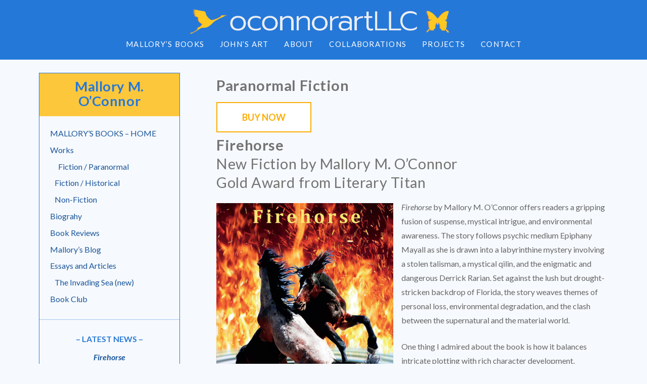

--- FILE ---
content_type: text/html; charset=UTF-8
request_url: https://oconnorartllc.com/moc-work-fiction-1/
body_size: 15128
content:
<!DOCTYPE html>
<html class="no-js" lang="en">
<head>
<meta charset="UTF-8">
<meta name="viewport" content="width=device-width, initial-scale=1.0">
<link rel="pingback" href="https://oconnorartllc.com/xmlrpc.php">
<title>Paranormal Fiction | oconnorartLLC</title>
<meta name='robots' content='max-image-preview:large' />
<link rel="alternate" type="application/rss+xml" title="oconnorartLLC &raquo; Feed" href="https://oconnorartllc.com/feed/" />
<link rel="alternate" type="application/rss+xml" title="oconnorartLLC &raquo; Comments Feed" href="https://oconnorartllc.com/comments/feed/" />
<script type="text/javascript">
/* <![CDATA[ */
window._wpemojiSettings = {"baseUrl":"https:\/\/s.w.org\/images\/core\/emoji\/14.0.0\/72x72\/","ext":".png","svgUrl":"https:\/\/s.w.org\/images\/core\/emoji\/14.0.0\/svg\/","svgExt":".svg","source":{"concatemoji":"https:\/\/oconnorartllc.com\/wp-includes\/js\/wp-emoji-release.min.js?ver=6.4.7"}};
/*! This file is auto-generated */
!function(i,n){var o,s,e;function c(e){try{var t={supportTests:e,timestamp:(new Date).valueOf()};sessionStorage.setItem(o,JSON.stringify(t))}catch(e){}}function p(e,t,n){e.clearRect(0,0,e.canvas.width,e.canvas.height),e.fillText(t,0,0);var t=new Uint32Array(e.getImageData(0,0,e.canvas.width,e.canvas.height).data),r=(e.clearRect(0,0,e.canvas.width,e.canvas.height),e.fillText(n,0,0),new Uint32Array(e.getImageData(0,0,e.canvas.width,e.canvas.height).data));return t.every(function(e,t){return e===r[t]})}function u(e,t,n){switch(t){case"flag":return n(e,"\ud83c\udff3\ufe0f\u200d\u26a7\ufe0f","\ud83c\udff3\ufe0f\u200b\u26a7\ufe0f")?!1:!n(e,"\ud83c\uddfa\ud83c\uddf3","\ud83c\uddfa\u200b\ud83c\uddf3")&&!n(e,"\ud83c\udff4\udb40\udc67\udb40\udc62\udb40\udc65\udb40\udc6e\udb40\udc67\udb40\udc7f","\ud83c\udff4\u200b\udb40\udc67\u200b\udb40\udc62\u200b\udb40\udc65\u200b\udb40\udc6e\u200b\udb40\udc67\u200b\udb40\udc7f");case"emoji":return!n(e,"\ud83e\udef1\ud83c\udffb\u200d\ud83e\udef2\ud83c\udfff","\ud83e\udef1\ud83c\udffb\u200b\ud83e\udef2\ud83c\udfff")}return!1}function f(e,t,n){var r="undefined"!=typeof WorkerGlobalScope&&self instanceof WorkerGlobalScope?new OffscreenCanvas(300,150):i.createElement("canvas"),a=r.getContext("2d",{willReadFrequently:!0}),o=(a.textBaseline="top",a.font="600 32px Arial",{});return e.forEach(function(e){o[e]=t(a,e,n)}),o}function t(e){var t=i.createElement("script");t.src=e,t.defer=!0,i.head.appendChild(t)}"undefined"!=typeof Promise&&(o="wpEmojiSettingsSupports",s=["flag","emoji"],n.supports={everything:!0,everythingExceptFlag:!0},e=new Promise(function(e){i.addEventListener("DOMContentLoaded",e,{once:!0})}),new Promise(function(t){var n=function(){try{var e=JSON.parse(sessionStorage.getItem(o));if("object"==typeof e&&"number"==typeof e.timestamp&&(new Date).valueOf()<e.timestamp+604800&&"object"==typeof e.supportTests)return e.supportTests}catch(e){}return null}();if(!n){if("undefined"!=typeof Worker&&"undefined"!=typeof OffscreenCanvas&&"undefined"!=typeof URL&&URL.createObjectURL&&"undefined"!=typeof Blob)try{var e="postMessage("+f.toString()+"("+[JSON.stringify(s),u.toString(),p.toString()].join(",")+"));",r=new Blob([e],{type:"text/javascript"}),a=new Worker(URL.createObjectURL(r),{name:"wpTestEmojiSupports"});return void(a.onmessage=function(e){c(n=e.data),a.terminate(),t(n)})}catch(e){}c(n=f(s,u,p))}t(n)}).then(function(e){for(var t in e)n.supports[t]=e[t],n.supports.everything=n.supports.everything&&n.supports[t],"flag"!==t&&(n.supports.everythingExceptFlag=n.supports.everythingExceptFlag&&n.supports[t]);n.supports.everythingExceptFlag=n.supports.everythingExceptFlag&&!n.supports.flag,n.DOMReady=!1,n.readyCallback=function(){n.DOMReady=!0}}).then(function(){return e}).then(function(){var e;n.supports.everything||(n.readyCallback(),(e=n.source||{}).concatemoji?t(e.concatemoji):e.wpemoji&&e.twemoji&&(t(e.twemoji),t(e.wpemoji)))}))}((window,document),window._wpemojiSettings);
/* ]]> */
</script>
<style id='wp-emoji-styles-inline-css' type='text/css'>

	img.wp-smiley, img.emoji {
		display: inline !important;
		border: none !important;
		box-shadow: none !important;
		height: 1em !important;
		width: 1em !important;
		margin: 0 0.07em !important;
		vertical-align: -0.1em !important;
		background: none !important;
		padding: 0 !important;
	}
</style>
<link rel='stylesheet' id='wp-block-library-css' href='https://oconnorartllc.com/wp-includes/css/dist/block-library/style.min.css?ver=6.4.7' type='text/css' media='all' />
<style id='wp-block-library-theme-inline-css' type='text/css'>
.wp-block-audio figcaption{color:#555;font-size:13px;text-align:center}.is-dark-theme .wp-block-audio figcaption{color:hsla(0,0%,100%,.65)}.wp-block-audio{margin:0 0 1em}.wp-block-code{border:1px solid #ccc;border-radius:4px;font-family:Menlo,Consolas,monaco,monospace;padding:.8em 1em}.wp-block-embed figcaption{color:#555;font-size:13px;text-align:center}.is-dark-theme .wp-block-embed figcaption{color:hsla(0,0%,100%,.65)}.wp-block-embed{margin:0 0 1em}.blocks-gallery-caption{color:#555;font-size:13px;text-align:center}.is-dark-theme .blocks-gallery-caption{color:hsla(0,0%,100%,.65)}.wp-block-image figcaption{color:#555;font-size:13px;text-align:center}.is-dark-theme .wp-block-image figcaption{color:hsla(0,0%,100%,.65)}.wp-block-image{margin:0 0 1em}.wp-block-pullquote{border-bottom:4px solid;border-top:4px solid;color:currentColor;margin-bottom:1.75em}.wp-block-pullquote cite,.wp-block-pullquote footer,.wp-block-pullquote__citation{color:currentColor;font-size:.8125em;font-style:normal;text-transform:uppercase}.wp-block-quote{border-left:.25em solid;margin:0 0 1.75em;padding-left:1em}.wp-block-quote cite,.wp-block-quote footer{color:currentColor;font-size:.8125em;font-style:normal;position:relative}.wp-block-quote.has-text-align-right{border-left:none;border-right:.25em solid;padding-left:0;padding-right:1em}.wp-block-quote.has-text-align-center{border:none;padding-left:0}.wp-block-quote.is-large,.wp-block-quote.is-style-large,.wp-block-quote.is-style-plain{border:none}.wp-block-search .wp-block-search__label{font-weight:700}.wp-block-search__button{border:1px solid #ccc;padding:.375em .625em}:where(.wp-block-group.has-background){padding:1.25em 2.375em}.wp-block-separator.has-css-opacity{opacity:.4}.wp-block-separator{border:none;border-bottom:2px solid;margin-left:auto;margin-right:auto}.wp-block-separator.has-alpha-channel-opacity{opacity:1}.wp-block-separator:not(.is-style-wide):not(.is-style-dots){width:100px}.wp-block-separator.has-background:not(.is-style-dots){border-bottom:none;height:1px}.wp-block-separator.has-background:not(.is-style-wide):not(.is-style-dots){height:2px}.wp-block-table{margin:0 0 1em}.wp-block-table td,.wp-block-table th{word-break:normal}.wp-block-table figcaption{color:#555;font-size:13px;text-align:center}.is-dark-theme .wp-block-table figcaption{color:hsla(0,0%,100%,.65)}.wp-block-video figcaption{color:#555;font-size:13px;text-align:center}.is-dark-theme .wp-block-video figcaption{color:hsla(0,0%,100%,.65)}.wp-block-video{margin:0 0 1em}.wp-block-template-part.has-background{margin-bottom:0;margin-top:0;padding:1.25em 2.375em}
</style>
<style id='classic-theme-styles-inline-css' type='text/css'>
/*! This file is auto-generated */
.wp-block-button__link{color:#fff;background-color:#32373c;border-radius:9999px;box-shadow:none;text-decoration:none;padding:calc(.667em + 2px) calc(1.333em + 2px);font-size:1.125em}.wp-block-file__button{background:#32373c;color:#fff;text-decoration:none}
</style>
<style id='global-styles-inline-css' type='text/css'>
body{--wp--preset--color--black: #000000;--wp--preset--color--cyan-bluish-gray: #abb8c3;--wp--preset--color--white: #ffffff;--wp--preset--color--pale-pink: #f78da7;--wp--preset--color--vivid-red: #cf2e2e;--wp--preset--color--luminous-vivid-orange: #ff6900;--wp--preset--color--luminous-vivid-amber: #fcb900;--wp--preset--color--light-green-cyan: #7bdcb5;--wp--preset--color--vivid-green-cyan: #00d084;--wp--preset--color--pale-cyan-blue: #8ed1fc;--wp--preset--color--vivid-cyan-blue: #0693e3;--wp--preset--color--vivid-purple: #9b51e0;--wp--preset--gradient--vivid-cyan-blue-to-vivid-purple: linear-gradient(135deg,rgba(6,147,227,1) 0%,rgb(155,81,224) 100%);--wp--preset--gradient--light-green-cyan-to-vivid-green-cyan: linear-gradient(135deg,rgb(122,220,180) 0%,rgb(0,208,130) 100%);--wp--preset--gradient--luminous-vivid-amber-to-luminous-vivid-orange: linear-gradient(135deg,rgba(252,185,0,1) 0%,rgba(255,105,0,1) 100%);--wp--preset--gradient--luminous-vivid-orange-to-vivid-red: linear-gradient(135deg,rgba(255,105,0,1) 0%,rgb(207,46,46) 100%);--wp--preset--gradient--very-light-gray-to-cyan-bluish-gray: linear-gradient(135deg,rgb(238,238,238) 0%,rgb(169,184,195) 100%);--wp--preset--gradient--cool-to-warm-spectrum: linear-gradient(135deg,rgb(74,234,220) 0%,rgb(151,120,209) 20%,rgb(207,42,186) 40%,rgb(238,44,130) 60%,rgb(251,105,98) 80%,rgb(254,248,76) 100%);--wp--preset--gradient--blush-light-purple: linear-gradient(135deg,rgb(255,206,236) 0%,rgb(152,150,240) 100%);--wp--preset--gradient--blush-bordeaux: linear-gradient(135deg,rgb(254,205,165) 0%,rgb(254,45,45) 50%,rgb(107,0,62) 100%);--wp--preset--gradient--luminous-dusk: linear-gradient(135deg,rgb(255,203,112) 0%,rgb(199,81,192) 50%,rgb(65,88,208) 100%);--wp--preset--gradient--pale-ocean: linear-gradient(135deg,rgb(255,245,203) 0%,rgb(182,227,212) 50%,rgb(51,167,181) 100%);--wp--preset--gradient--electric-grass: linear-gradient(135deg,rgb(202,248,128) 0%,rgb(113,206,126) 100%);--wp--preset--gradient--midnight: linear-gradient(135deg,rgb(2,3,129) 0%,rgb(40,116,252) 100%);--wp--preset--font-size--small: 13px;--wp--preset--font-size--medium: 20px;--wp--preset--font-size--large: 36px;--wp--preset--font-size--x-large: 42px;--wp--preset--spacing--20: 0.44rem;--wp--preset--spacing--30: 0.67rem;--wp--preset--spacing--40: 1rem;--wp--preset--spacing--50: 1.5rem;--wp--preset--spacing--60: 2.25rem;--wp--preset--spacing--70: 3.38rem;--wp--preset--spacing--80: 5.06rem;--wp--preset--shadow--natural: 6px 6px 9px rgba(0, 0, 0, 0.2);--wp--preset--shadow--deep: 12px 12px 50px rgba(0, 0, 0, 0.4);--wp--preset--shadow--sharp: 6px 6px 0px rgba(0, 0, 0, 0.2);--wp--preset--shadow--outlined: 6px 6px 0px -3px rgba(255, 255, 255, 1), 6px 6px rgba(0, 0, 0, 1);--wp--preset--shadow--crisp: 6px 6px 0px rgba(0, 0, 0, 1);}:where(.is-layout-flex){gap: 0.5em;}:where(.is-layout-grid){gap: 0.5em;}body .is-layout-flow > .alignleft{float: left;margin-inline-start: 0;margin-inline-end: 2em;}body .is-layout-flow > .alignright{float: right;margin-inline-start: 2em;margin-inline-end: 0;}body .is-layout-flow > .aligncenter{margin-left: auto !important;margin-right: auto !important;}body .is-layout-constrained > .alignleft{float: left;margin-inline-start: 0;margin-inline-end: 2em;}body .is-layout-constrained > .alignright{float: right;margin-inline-start: 2em;margin-inline-end: 0;}body .is-layout-constrained > .aligncenter{margin-left: auto !important;margin-right: auto !important;}body .is-layout-constrained > :where(:not(.alignleft):not(.alignright):not(.alignfull)){max-width: var(--wp--style--global--content-size);margin-left: auto !important;margin-right: auto !important;}body .is-layout-constrained > .alignwide{max-width: var(--wp--style--global--wide-size);}body .is-layout-flex{display: flex;}body .is-layout-flex{flex-wrap: wrap;align-items: center;}body .is-layout-flex > *{margin: 0;}body .is-layout-grid{display: grid;}body .is-layout-grid > *{margin: 0;}:where(.wp-block-columns.is-layout-flex){gap: 2em;}:where(.wp-block-columns.is-layout-grid){gap: 2em;}:where(.wp-block-post-template.is-layout-flex){gap: 1.25em;}:where(.wp-block-post-template.is-layout-grid){gap: 1.25em;}.has-black-color{color: var(--wp--preset--color--black) !important;}.has-cyan-bluish-gray-color{color: var(--wp--preset--color--cyan-bluish-gray) !important;}.has-white-color{color: var(--wp--preset--color--white) !important;}.has-pale-pink-color{color: var(--wp--preset--color--pale-pink) !important;}.has-vivid-red-color{color: var(--wp--preset--color--vivid-red) !important;}.has-luminous-vivid-orange-color{color: var(--wp--preset--color--luminous-vivid-orange) !important;}.has-luminous-vivid-amber-color{color: var(--wp--preset--color--luminous-vivid-amber) !important;}.has-light-green-cyan-color{color: var(--wp--preset--color--light-green-cyan) !important;}.has-vivid-green-cyan-color{color: var(--wp--preset--color--vivid-green-cyan) !important;}.has-pale-cyan-blue-color{color: var(--wp--preset--color--pale-cyan-blue) !important;}.has-vivid-cyan-blue-color{color: var(--wp--preset--color--vivid-cyan-blue) !important;}.has-vivid-purple-color{color: var(--wp--preset--color--vivid-purple) !important;}.has-black-background-color{background-color: var(--wp--preset--color--black) !important;}.has-cyan-bluish-gray-background-color{background-color: var(--wp--preset--color--cyan-bluish-gray) !important;}.has-white-background-color{background-color: var(--wp--preset--color--white) !important;}.has-pale-pink-background-color{background-color: var(--wp--preset--color--pale-pink) !important;}.has-vivid-red-background-color{background-color: var(--wp--preset--color--vivid-red) !important;}.has-luminous-vivid-orange-background-color{background-color: var(--wp--preset--color--luminous-vivid-orange) !important;}.has-luminous-vivid-amber-background-color{background-color: var(--wp--preset--color--luminous-vivid-amber) !important;}.has-light-green-cyan-background-color{background-color: var(--wp--preset--color--light-green-cyan) !important;}.has-vivid-green-cyan-background-color{background-color: var(--wp--preset--color--vivid-green-cyan) !important;}.has-pale-cyan-blue-background-color{background-color: var(--wp--preset--color--pale-cyan-blue) !important;}.has-vivid-cyan-blue-background-color{background-color: var(--wp--preset--color--vivid-cyan-blue) !important;}.has-vivid-purple-background-color{background-color: var(--wp--preset--color--vivid-purple) !important;}.has-black-border-color{border-color: var(--wp--preset--color--black) !important;}.has-cyan-bluish-gray-border-color{border-color: var(--wp--preset--color--cyan-bluish-gray) !important;}.has-white-border-color{border-color: var(--wp--preset--color--white) !important;}.has-pale-pink-border-color{border-color: var(--wp--preset--color--pale-pink) !important;}.has-vivid-red-border-color{border-color: var(--wp--preset--color--vivid-red) !important;}.has-luminous-vivid-orange-border-color{border-color: var(--wp--preset--color--luminous-vivid-orange) !important;}.has-luminous-vivid-amber-border-color{border-color: var(--wp--preset--color--luminous-vivid-amber) !important;}.has-light-green-cyan-border-color{border-color: var(--wp--preset--color--light-green-cyan) !important;}.has-vivid-green-cyan-border-color{border-color: var(--wp--preset--color--vivid-green-cyan) !important;}.has-pale-cyan-blue-border-color{border-color: var(--wp--preset--color--pale-cyan-blue) !important;}.has-vivid-cyan-blue-border-color{border-color: var(--wp--preset--color--vivid-cyan-blue) !important;}.has-vivid-purple-border-color{border-color: var(--wp--preset--color--vivid-purple) !important;}.has-vivid-cyan-blue-to-vivid-purple-gradient-background{background: var(--wp--preset--gradient--vivid-cyan-blue-to-vivid-purple) !important;}.has-light-green-cyan-to-vivid-green-cyan-gradient-background{background: var(--wp--preset--gradient--light-green-cyan-to-vivid-green-cyan) !important;}.has-luminous-vivid-amber-to-luminous-vivid-orange-gradient-background{background: var(--wp--preset--gradient--luminous-vivid-amber-to-luminous-vivid-orange) !important;}.has-luminous-vivid-orange-to-vivid-red-gradient-background{background: var(--wp--preset--gradient--luminous-vivid-orange-to-vivid-red) !important;}.has-very-light-gray-to-cyan-bluish-gray-gradient-background{background: var(--wp--preset--gradient--very-light-gray-to-cyan-bluish-gray) !important;}.has-cool-to-warm-spectrum-gradient-background{background: var(--wp--preset--gradient--cool-to-warm-spectrum) !important;}.has-blush-light-purple-gradient-background{background: var(--wp--preset--gradient--blush-light-purple) !important;}.has-blush-bordeaux-gradient-background{background: var(--wp--preset--gradient--blush-bordeaux) !important;}.has-luminous-dusk-gradient-background{background: var(--wp--preset--gradient--luminous-dusk) !important;}.has-pale-ocean-gradient-background{background: var(--wp--preset--gradient--pale-ocean) !important;}.has-electric-grass-gradient-background{background: var(--wp--preset--gradient--electric-grass) !important;}.has-midnight-gradient-background{background: var(--wp--preset--gradient--midnight) !important;}.has-small-font-size{font-size: var(--wp--preset--font-size--small) !important;}.has-medium-font-size{font-size: var(--wp--preset--font-size--medium) !important;}.has-large-font-size{font-size: var(--wp--preset--font-size--large) !important;}.has-x-large-font-size{font-size: var(--wp--preset--font-size--x-large) !important;}
.wp-block-navigation a:where(:not(.wp-element-button)){color: inherit;}
:where(.wp-block-post-template.is-layout-flex){gap: 1.25em;}:where(.wp-block-post-template.is-layout-grid){gap: 1.25em;}
:where(.wp-block-columns.is-layout-flex){gap: 2em;}:where(.wp-block-columns.is-layout-grid){gap: 2em;}
.wp-block-pullquote{font-size: 1.5em;line-height: 1.6;}
</style>
<link rel='stylesheet' id='foobox-free-min-css' href='https://oconnorartllc.com/wp-content/plugins/foobox-image-lightbox/free/css/foobox.free.min.css?ver=2.7.35' type='text/css' media='all' />
<link rel='stylesheet' id='x-stack-css' href='https://oconnorartllc.com/wp-content/themes/x/framework/dist/css/site/stacks/renew.css?ver=10.7.1' type='text/css' media='all' />
<link rel='stylesheet' id='x-child-css' href='https://oconnorartllc.com/wp-content/themes/x-child/style.css?ver=10.7.1' type='text/css' media='all' />
<style id='cs-inline-css' type='text/css'>
@media (min-width:1200px){.x-hide-xl{display:none !important;}}@media (min-width:979px) and (max-width:1199px){.x-hide-lg{display:none !important;}}@media (min-width:767px) and (max-width:978px){.x-hide-md{display:none !important;}}@media (min-width:480px) and (max-width:766px){.x-hide-sm{display:none !important;}}@media (max-width:479px){.x-hide-xs{display:none !important;}} a,h1 a:hover,h2 a:hover,h3 a:hover,h4 a:hover,h5 a:hover,h6 a:hover,.x-comment-time:hover,#reply-title small a,.comment-reply-link:hover,.x-comment-author a:hover,.x-recent-posts a:hover .h-recent-posts{color:rgb(27,86,154);}a:hover,#reply-title small a:hover{color:#2478d8;}.entry-title i,.entry-title svg{color:rgb(255,255,255);}a.x-img-thumbnail:hover,li.bypostauthor > article.comment{border-color:rgb(27,86,154);}.flex-direction-nav a,.flex-control-nav a:hover,.flex-control-nav a.flex-active,.x-dropcap,.x-skill-bar .bar,.x-pricing-column.featured h2,.h-comments-title small,.x-pagination a:hover,.woocommerce-pagination a:hover,.x-entry-share .x-share:hover,.entry-thumb,.widget_tag_cloud .tagcloud a:hover,.widget_product_tag_cloud .tagcloud a:hover,.x-highlight,.x-recent-posts .x-recent-posts-img:after,.x-portfolio-filters{background-color:rgb(27,86,154);}.x-portfolio-filters:hover{background-color:#2478d8;}.x-main{width:calc(72% - 3.20197%);}.x-sidebar{width:calc(100% - 3.20197% - 72%);}.h-landmark{font-weight:400;}.x-comment-author a{color:#666666;}.x-comment-author a,.comment-form-author label,.comment-form-email label,.comment-form-url label,.comment-form-rating label,.comment-form-comment label,.widget_calendar #wp-calendar caption,.widget_calendar #wp-calendar th,.x-accordion-heading .x-accordion-toggle,.x-nav-tabs > li > a:hover,.x-nav-tabs > .active > a,.x-nav-tabs > .active > a:hover{color:#737373;}.widget_calendar #wp-calendar th{border-bottom-color:#737373;}.x-pagination span.current,.woocommerce-pagination span[aria-current],.x-portfolio-filters-menu,.widget_tag_cloud .tagcloud a,.h-feature-headline span i,.widget_price_filter .ui-slider .ui-slider-handle{background-color:#737373;}@media (max-width:978.98px){}html{font-size:12px;}@media (min-width:479px){html{font-size:14px;}}@media (min-width:766px){html{font-size:14px;}}@media (min-width:978px){html{font-size:14px;}}@media (min-width:1199px){html{font-size:16px;}}body{font-style:normal;font-weight:400;color:#666666;background-color:#f6f9fd;}.w-b{font-weight:400 !important;}h1,h2,h3,h4,h5,h6,.h1,.h2,.h3,.h4,.h5,.h6,.x-text-headline{font-family:"Lato",sans-serif;font-style:normal;font-weight:500;}h1,.h1{letter-spacing:0em;}h2,.h2{letter-spacing:0.02em;}h3,.h3{letter-spacing:0.02em;}h4,.h4{letter-spacing:0.02em;}h5,.h5{letter-spacing:0.02em;}h6,.h6{letter-spacing:0.02em;}.w-h{font-weight:500 !important;}.x-container.width{width:88%;}.x-container.max{max-width:1200px;}.x-bar-content.x-container.width{flex-basis:88%;}.x-main.full{float:none;clear:both;display:block;width:auto;}@media (max-width:978.98px){.x-main.full,.x-main.left,.x-main.right,.x-sidebar.left,.x-sidebar.right{float:none;display:block;width:auto !important;}}.entry-header,.entry-content{font-size:1rem;}body,input,button,select,textarea{font-family:"Lato",sans-serif;}h1,h2,h3,h4,h5,h6,.h1,.h2,.h3,.h4,.h5,.h6,h1 a,h2 a,h3 a,h4 a,h5 a,h6 a,.h1 a,.h2 a,.h3 a,.h4 a,.h5 a,.h6 a,blockquote{color:#737373;}.cfc-h-tx{color:#737373 !important;}.cfc-h-bd{border-color:#737373 !important;}.cfc-h-bg{background-color:#737373 !important;}.cfc-b-tx{color:#666666 !important;}.cfc-b-bd{border-color:#666666 !important;}.cfc-b-bg{background-color:#666666 !important;}.x-btn,.button,[type="submit"]{color:rgb(141,141,142);border-color:#2849ad;background-color:#ff2a13;border-width:3px;text-transform:uppercase;background-color:transparent;}.x-btn:hover,.button:hover,[type="submit"]:hover{color:rgb(51,51,52);border-color:#DB7D2C;background-color:#ef2201;border-width:3px;text-transform:uppercase;background-color:transparent;}.x-btn.x-btn-real,.x-btn.x-btn-real:hover{margin-bottom:0.25em;text-shadow:0 0.075em 0.075em rgba(0,0,0,0.65);}.x-btn.x-btn-real{box-shadow:0 0.25em 0 0 #a71000,0 4px 9px rgba(0,0,0,0.75);}.x-btn.x-btn-real:hover{box-shadow:0 0.25em 0 0 #a71000,0 4px 9px rgba(0,0,0,0.75);}.x-btn.x-btn-flat,.x-btn.x-btn-flat:hover{margin-bottom:0;text-shadow:0 0.075em 0.075em rgba(0,0,0,0.65);box-shadow:none;}.x-btn.x-btn-transparent,.x-btn.x-btn-transparent:hover{margin-bottom:0;border-width:3px;text-shadow:none;text-transform:uppercase;background-color:transparent;box-shadow:none;}.x-topbar .p-info,.x-topbar .p-info a,.x-topbar .x-social-global a{color:rgb(40,73,173);}.x-topbar .p-info a:hover{color:rgb(255,255,255);}.x-topbar{background-color:#2478d8;}.x-logobar{background-color:#2478d8;}.x-navbar .desktop .x-nav > li:before{padding-top:4px;}.x-navbar .desktop .x-nav > li > a,.x-navbar .desktop .sub-menu li > a,.x-navbar .mobile .x-nav li a{color:rgb(255,255,255);}.x-navbar .desktop .x-nav > li > a:hover,.x-navbar .desktop .x-nav > .x-active > a,.x-navbar .desktop .x-nav > .current-menu-item > a,.x-navbar .desktop .sub-menu li > a:hover,.x-navbar .desktop .sub-menu li.x-active > a,.x-navbar .desktop .sub-menu li.current-menu-item > a,.x-navbar .desktop .x-nav .x-megamenu > .sub-menu > li > a,.x-navbar .mobile .x-nav li > a:hover,.x-navbar .mobile .x-nav li.x-active > a,.x-navbar .mobile .x-nav li.current-menu-item > a{color:rgb(250,220,140);}.x-btn-navbar,.x-btn-navbar:hover{color:#f8f8f8;}.x-navbar .desktop .sub-menu li:before,.x-navbar .desktop .sub-menu li:after{background-color:rgb(255,255,255);}.x-navbar,.x-navbar .sub-menu{background-color:#2478D8 !important;}.x-btn-navbar,.x-btn-navbar.collapsed:hover{background-color:#fdc73b;}.x-btn-navbar.collapsed{background-color:rgb(0,75,150);}.x-navbar .desktop .x-nav > li > a:hover > span,.x-navbar .desktop .x-nav > li.x-active > a > span,.x-navbar .desktop .x-nav > li.current-menu-item > a > span{box-shadow:0 2px 0 0 rgb(250,220,140);}.x-navbar .desktop .x-nav > li > a{height:42px;padding-top:4px;}.x-navbar .desktop .x-nav > li ul{top:42px;}.x-colophon.bottom{background-color:#2478D8;}.x-colophon.bottom,.x-colophon.bottom a,.x-colophon.bottom .x-social-global a{color:#ffffff;}.x-navbar-inner{min-height:42px;}.x-logobar-inner{padding-top:10px;padding-bottom:10px;}.x-brand{font-family:"Prompt",sans-serif;font-size:54px;font-style:normal;font-weight:300;letter-spacing:0.01em;color:rgb(255,255,255);}.x-brand:hover,.x-brand:focus{color:rgb(255,255,255);}.x-brand img{width:calc(1055px / 2);}.x-navbar .x-nav-wrap .x-nav > li > a{font-family:"Lato",sans-serif;font-style:normal;font-weight:500;letter-spacing:0.085em;text-transform:uppercase;}.x-navbar .desktop .x-nav > li > a{font-size:15px;}.x-navbar .desktop .x-nav > li > a:not(.x-btn-navbar-woocommerce){padding-left:16px;padding-right:16px;}.x-navbar .desktop .x-nav > li > a > span{margin-right:-0.085em;}.x-btn-navbar{margin-top:0px;}.x-btn-navbar,.x-btn-navbar.collapsed{font-size:20px;}@media (max-width:979px){.x-widgetbar{left:0;right:0;}}.x-colophon.bottom{background-color:#2478D8;}.x-colophon.bottom,.x-colophon.bottom a,.x-colophon.bottom .x-social-global a{color:#ffffff;}.bg .mejs-container,.x-video .mejs-container{position:unset !important;} @font-face{font-family:'FontAwesome SharpLight';font-style:normal;font-weight:300;font-display:block;src:url('https://oconnorartllc.com/wp-content/plugins/cornerstone/assets/fonts/fa-sharp-light-300.woff2?ver=6.7.2') format('woff2'),url('https://oconnorartllc.com/wp-content/plugins/cornerstone/assets/fonts/fa-sharp-light-300.ttf?ver=6.7.2') format('truetype');}[data-x-icon],[data-x-icon-sl],[data-x-icon][class*="cs-fa-"]{font-family:"FontAwesome SharpLight" !important;font-weight:300;}[data-x-icon]:before,[data-x-icon][class*="cs-fa-"]:before{content:attr(data-x-icon);}[data-x-icon-sl]:before{content:attr(data-x-icon-sl);}.widget.widget_rss li .rsswidget:before{content:"\f35d";padding-right:0.4em;font-family:"FontAwesome";}
</style>
<script type="text/javascript" src="https://oconnorartllc.com/wp-includes/js/jquery/jquery.min.js?ver=3.7.1" id="jquery-core-js"></script>
<script type="text/javascript" src="https://oconnorartllc.com/wp-includes/js/jquery/jquery-migrate.min.js?ver=3.4.1" id="jquery-migrate-js"></script>
<script type="text/javascript" id="foobox-free-min-js-before">
/* <![CDATA[ */
/* Run FooBox FREE (v2.7.35) */
var FOOBOX = window.FOOBOX = {
	ready: true,
	disableOthers: false,
	o: {wordpress: { enabled: true }, countMessage:'image %index of %total', captions: { dataTitle: ["captionTitle","title"], dataDesc: ["captionDesc","description"] }, rel: '', excludes:'.fbx-link,.nofoobox,.nolightbox,a[href*="pinterest.com/pin/create/button/"]', affiliate : { enabled: false }},
	selectors: [
		".foogallery-container.foogallery-lightbox-foobox", ".foogallery-container.foogallery-lightbox-foobox-free", ".gallery", ".wp-block-gallery", ".wp-caption", ".wp-block-image", "a:has(img[class*=wp-image-])", ".foobox"
	],
	pre: function( $ ){
		// Custom JavaScript (Pre)
		
	},
	post: function( $ ){
		// Custom JavaScript (Post)
		
		// Custom Captions Code
		
	},
	custom: function( $ ){
		// Custom Extra JS
		
	}
};
/* ]]> */
</script>
<script type="text/javascript" src="https://oconnorartllc.com/wp-content/plugins/foobox-image-lightbox/free/js/foobox.free.min.js?ver=2.7.35" id="foobox-free-min-js"></script>
<link rel="https://api.w.org/" href="https://oconnorartllc.com/wp-json/" /><link rel="alternate" type="application/json" href="https://oconnorartllc.com/wp-json/wp/v2/posts/312" /><link rel="canonical" href="https://oconnorartllc.com/moc-work-fiction-1/" />
<link rel='shortlink' href='https://oconnorartllc.com/?p=312' />
<link rel="alternate" type="application/json+oembed" href="https://oconnorartllc.com/wp-json/oembed/1.0/embed?url=https%3A%2F%2Foconnorartllc.com%2Fmoc-work-fiction-1%2F" />
<link rel="alternate" type="text/xml+oembed" href="https://oconnorartllc.com/wp-json/oembed/1.0/embed?url=https%3A%2F%2Foconnorartllc.com%2Fmoc-work-fiction-1%2F&#038;format=xml" />
<link rel="icon" href="https://oconnorartllc.com/wp-content/uploads/2021/07/cropped-OC_wh-32x32.jpg" sizes="32x32" />
<link rel="icon" href="https://oconnorartllc.com/wp-content/uploads/2021/07/cropped-OC_wh-192x192.jpg" sizes="192x192" />
<link rel="apple-touch-icon" href="https://oconnorartllc.com/wp-content/uploads/2021/07/cropped-OC_wh-180x180.jpg" />
<meta name="msapplication-TileImage" content="https://oconnorartllc.com/wp-content/uploads/2021/07/cropped-OC_wh-270x270.jpg" />
<link rel="stylesheet" href="//fonts.googleapis.com/css?family=Lato:400,400i,700,700i,500%7CPrompt:300&#038;subset=latin,latin-ext&#038;display=auto" type="text/css" media="all" crossorigin="anonymous" data-x-google-fonts/></head>
<body class="post-template-default single single-post postid-312 single-format-standard x-renew x-child-theme-active x-full-width-layout-active x-sidebar-content-active x-post-meta-disabled x-navbar-static-active cornerstone-v7_7_1 x-v10_7_1">

  
  
  <div id="x-root" class="x-root">

    
    <div id="top" class="site">

    <header class="masthead masthead-stacked" role="banner">


  <div class="x-logobar">
    <div class="x-logobar-inner">
      <div class="x-container max width">
        
<a href="https://oconnorartllc.com/" class="x-brand img">
  <img src="//oconnorartllc.com/wp-content/uploads/2021/07/ocart_logo_1055x112.gif" alt="oconnorartLLC"></a>
      </div>
    </div>
  </div>

  <div class="x-navbar-wrap">
    <div class="x-navbar">
      <div class="x-navbar-inner">
        <div class="x-container max width">
          
<a href="#" id="x-btn-navbar" class="x-btn-navbar collapsed" data-x-toggle="collapse-b" data-x-toggleable="x-nav-wrap-mobile" aria-expanded="false" aria-controls="x-nav-wrap-mobile" role="button">
  <i class='x-framework-icon x-icon-bars' data-x-icon-s='&#xf0c9;' aria-hidden=true></i>  <span class="visually-hidden">Navigation</span>
</a>

<nav class="x-nav-wrap desktop" role="navigation">
  <ul id="menu-main-menu" class="x-nav"><li id="menu-item-90" class="menu-item menu-item-type-post_type menu-item-object-page menu-item-90"><a href="https://oconnorartllc.com/moc_main/"><span>Mallory&#8217;s Books<i class="x-icon x-framework-icon x-framework-icon-menu" aria-hidden="true" data-x-icon-s="&#xf103;"></i></span></a></li>
<li id="menu-item-113" class="menu-item menu-item-type-post_type menu-item-object-page menu-item-113"><a href="https://oconnorartllc.com/joc_main/"><span>John&#8217;s Art<i class="x-icon x-framework-icon x-framework-icon-menu" aria-hidden="true" data-x-icon-s="&#xf103;"></i></span></a></li>
<li id="menu-item-487" class="menu-item menu-item-type-post_type menu-item-object-post menu-item-487"><a href="https://oconnorartllc.com/about-oconnor-art/"><span>About<i class="x-icon x-framework-icon x-framework-icon-menu" aria-hidden="true" data-x-icon-s="&#xf103;"></i></span></a></li>
<li id="menu-item-484" class="menu-item menu-item-type-post_type menu-item-object-post menu-item-484"><a href="https://oconnorartllc.com/collaborations/"><span>Collaborations<i class="x-icon x-framework-icon x-framework-icon-menu" aria-hidden="true" data-x-icon-s="&#xf103;"></i></span></a></li>
<li id="menu-item-495" class="menu-item menu-item-type-post_type menu-item-object-post menu-item-495"><a href="https://oconnorartllc.com/projects/"><span>Projects<i class="x-icon x-framework-icon x-framework-icon-menu" aria-hidden="true" data-x-icon-s="&#xf103;"></i></span></a></li>
<li id="menu-item-479" class="menu-item menu-item-type-post_type menu-item-object-post menu-item-479"><a href="https://oconnorartllc.com/contact-2/"><span>Contact<i class="x-icon x-framework-icon x-framework-icon-menu" aria-hidden="true" data-x-icon-s="&#xf103;"></i></span></a></li>
</ul></nav>

<div id="x-nav-wrap-mobile" class="x-nav-wrap mobile x-collapsed" data-x-toggleable="x-nav-wrap-mobile" data-x-toggle-collapse="1" aria-hidden="true" aria-labelledby="x-btn-navbar">
  <ul id="menu-main-menu-1" class="x-nav"><li class="menu-item menu-item-type-post_type menu-item-object-page menu-item-90"><a href="https://oconnorartllc.com/moc_main/"><span>Mallory&#8217;s Books<i class="x-icon x-framework-icon x-framework-icon-menu" aria-hidden="true" data-x-icon-s="&#xf103;"></i></span></a></li>
<li class="menu-item menu-item-type-post_type menu-item-object-page menu-item-113"><a href="https://oconnorartllc.com/joc_main/"><span>John&#8217;s Art<i class="x-icon x-framework-icon x-framework-icon-menu" aria-hidden="true" data-x-icon-s="&#xf103;"></i></span></a></li>
<li class="menu-item menu-item-type-post_type menu-item-object-post menu-item-487"><a href="https://oconnorartllc.com/about-oconnor-art/"><span>About<i class="x-icon x-framework-icon x-framework-icon-menu" aria-hidden="true" data-x-icon-s="&#xf103;"></i></span></a></li>
<li class="menu-item menu-item-type-post_type menu-item-object-post menu-item-484"><a href="https://oconnorartllc.com/collaborations/"><span>Collaborations<i class="x-icon x-framework-icon x-framework-icon-menu" aria-hidden="true" data-x-icon-s="&#xf103;"></i></span></a></li>
<li class="menu-item menu-item-type-post_type menu-item-object-post menu-item-495"><a href="https://oconnorartllc.com/projects/"><span>Projects<i class="x-icon x-framework-icon x-framework-icon-menu" aria-hidden="true" data-x-icon-s="&#xf103;"></i></span></a></li>
<li class="menu-item menu-item-type-post_type menu-item-object-post menu-item-479"><a href="https://oconnorartllc.com/contact-2/"><span>Contact<i class="x-icon x-framework-icon x-framework-icon-menu" aria-hidden="true" data-x-icon-s="&#xf103;"></i></span></a></li>
</ul></div>

        </div>
      </div>
    </div>
  </div>

</header>
  
    <header class="x-header-landmark">
      <div class="x-container max width">
        <div class="x-landmark-breadcrumbs-wrap">
          <div class="x-landmark">

                      
              <h1 class="h-landmark"><span></span></h1>

                      
          </div>

          
          
        </div>
      </div>
    </header>

  
  <div class="x-container max width offset">
    <div class="x-main right" role="main">

              
<article id="post-312" class="post-312 post type-post status-publish format-standard hentry category-moc no-post-thumbnail">
  <div class="entry-wrap">
    
<header class="entry-header">
    <h1 class="entry-title">
    <i class='x-framework-icon x-entry-title-icon' data-x-icon-s='&#xf15c;' aria-hidden=true></i>    Paranormal Fiction  </h1>
    </header>
        


<div class="entry-content content">


  
<h3 class="wp-block-heading"><strong>Paranormal Fiction</strong></h3>



<div id="firehorse"></div>



<div class="wp-block-buttons is-layout-flex wp-block-buttons-is-layout-flex">
<div class="wp-block-button has-custom-width wp-block-button__width-25 is-style-outline"><a class="wp-block-button__link has-white-background-color has-text-color has-background no-border-radius wp-element-button" href="https://www.barnesandnoble.com/w/firehorse-mallory-m-oconnor/1147160968" style="color:#fcad03" target="_blank" rel="noreferrer noopener"><strong>BUY NOW</strong></a></div>
</div>



<h3 class="wp-block-heading has-text-align-left"><strong>Firehorse</strong><br>New Fiction by Mallory M. O’Connor<br>Gold Award from Literary Titan</h3>


<div class="wp-block-image">
<figure class="alignleft"><img fetchpriority="high" decoding="async" width="350" height="500" src="https://oconnorartllc.com/wp-content/uploads/2025/03/Firehouse_350x500.jpg" alt="Firehorse" class="wp-image-2017" srcset="https://oconnorartllc.com/wp-content/uploads/2025/03/Firehouse_350x500.jpg 350w, https://oconnorartllc.com/wp-content/uploads/2025/03/Firehouse_350x500-210x300.jpg 210w, https://oconnorartllc.com/wp-content/uploads/2025/03/Firehouse_350x500-100x143.jpg 100w" sizes="(max-width: 350px) 100vw, 350px" /><figcaption class="wp-element-caption"><em>Firehorse</em> by Mallory M. O&#8217;Connor</figcaption></figure></div>


<p><em>Firehorse</em>&nbsp;by Mallory M. O’Connor offers readers a gripping fusion of suspense, mystical intrigue, and environmental awareness. The story follows psychic medium Epiphany Mayall as she is drawn into a labyrinthine mystery involving a stolen talisman, a mystical qilin, and the enigmatic and dangerous Derrick Rarian. Set against the lush but drought-stricken backdrop of Florida, the story weaves themes of personal loss, environmental degradation, and the clash between the supernatural and the material world.</p>



<p>One thing I admired about the book is how it balances intricate plotting with rich character development. Epiphany is not just a psychic on a mission; she’s a multidimensional character grappling with familial tensions, love, and a deep connection to nature. Her granddaughter Maddie, whose burgeoning psychic abilities mirror her grandmother’s, brings a touching layer of generational continuity. For example, Maddie’s visions about the qilin’s importance add depth to the story and highlight the mystical elements. The scenes with her are heartfelt, especially when she offers insights that adults dismiss too quickly—a poignant reminder of the wisdom in youthful intuition.</p>



<p>The book’s environmental commentary is another highlight. The recurring imagery of drought, dying landscapes, and the specter of wildfires serves as both a literal backdrop and a metaphor for the emotional dryness in some characters’ lives. Passages describing the parched Florida terrain are haunting and evocative, as when Epiphany notices the receding lakes and dried mud cracks. These moments ground the story in urgent real-world issues, adding weight to the supernatural elements.</p>



<p>The writing occasionally delves deeply into exposition, particularly when exploring the Chinese zodiac and the qilin’s significance. While these details are fascinating and enrich the story’s mystical elements, they can sometimes slow the narrative’s pace. Similarly, the subplot involving Derrick Rarian and his international escapades, though intriguing, adds layers of complexity that might challenge the reader at times. A slightly tighter pacing in these areas could help maintain the balance between the personal stakes for Marsha and Epiphany and the larger, global intrigue surrounding Rarian’s schemes.</p>



<p>The conclusion ties the threads together in a satisfying way. The resolution is both action-packed and thought-provoking, leaving readers to ponder the balance of power between good and evil, nature and humanity, and the material versus the mystical. The characters’ growth, especially Epiphany’s and Maddie’s, provides an emotional payoff that feels well-earned.</p>



<p>I’d recommend&nbsp;<em>Firehorse&nbsp;</em>to readers who enjoy mysteries infused with mystical elements, fans of character-driven stories, and those with a keen interest in environmental themes. Whether you’re drawn by the psychic sleuthing or the urgent ecological questions, this book has plenty to offer.</p>



<p><a href="https://literarytitan.com/2025/02/05/firehorse-2/" target="_blank" rel="noreferrer noopener">– Literary Titan</a></p>



<div style="height:10px" aria-hidden="true" class="wp-block-spacer"></div>



<hr class="wp-block-separator has-css-opacity is-style-wide"/>



<div id="xanadu"></div>



<div class="wp-block-buttons is-layout-flex wp-block-buttons-is-layout-flex">
<div class="wp-block-button has-custom-width wp-block-button__width-25 is-style-outline"><a class="wp-block-button__link has-white-background-color has-text-color has-background no-border-radius wp-element-button" href="https://www.amazon.com/Xanadus-Cavern-Epiphany-Psychic-Detective/dp/1098385063/ref=sr_1_1?dchild=1&amp;keywords=xanadu%27s+cavern&amp;qid=1627055043&amp;sr=8-1" style="color:#fcad03" target="_blank" rel="noreferrer noopener"><strong>BUY NOW</strong></a></div>
</div>



<h3 class="wp-block-heading has-text-align-left"><strong>Xanadu&#8217;s Cavern</strong><br>by Mallory M. O’Connor</h3>


<div class="wp-block-image">
<figure class="alignleft size-full is-resized"><img decoding="async" width="350" height="500" src="https://oconnorartllc.com/wp-content/uploads/2025/03/Xanadu_350x500.jpg" alt="" class="wp-image-2013" style="object-fit:cover;width:350px;height:500px" srcset="https://oconnorartllc.com/wp-content/uploads/2025/03/Xanadu_350x500.jpg 350w, https://oconnorartllc.com/wp-content/uploads/2025/03/Xanadu_350x500-210x300.jpg 210w, https://oconnorartllc.com/wp-content/uploads/2025/03/Xanadu_350x500-100x143.jpg 100w" sizes="(max-width: 350px) 100vw, 350px" /><figcaption class="wp-element-caption">Xanadu&#8217;s Cavern by Mallory M. O&#8217;Connor</figcaption></figure></div>


<p>What is the connection between a missing cave diver and the fossilized head of a pre-historic dire-wolf? That’s the question psychic Epiphany Mayall is asking herself in <em>Xanadu’s Cavern,</em> Book Three of Mallory O’Connor’s occult thriller series. A thousand miles away in Chicago, PI Maro Gaido hears about a valuable fossil that has been smuggled out of Florida by a Russian businessman. He decides to give Epiphany a call.</p>



<p>Once again, Epiphany and Maro team up to try to put together the pieces of a convoluted puzzle involving a shady real estate deal, illegal fossil harvesting and the shocking disappearance of an environmentalist leader in the cave diving community. When Maro and Epiphany find out that RAce Energy corporation is involved, they know who’s working behind the scenes to steal the fossils, assist in an environmentally dangerous development project and line the pockets of a corrupt lobbyist. But just how can they stop a billionaire like Derrick Rarian?</p>



<p><em>“Xandu’s Cavern</em>, book three in O’Connor’s occult/cli-fi series, comes to life in this gripping thriller set in part in Florida’s amazing underground, water-filled labyrinths. With a hint of Carl Hiaasen’s high-rolling bad guys messing with your not-so-simple Florida crackers, Mallory O’Connor’s psychic heroine wraps her smart head around the mysterious disappearance of a pre-historic fossil and brings down an international antiquities smuggling enterprise. At the same time, O’Connor delivers an enlightening message about Florida’s most precious natural resource – her pristine groundwater &#8211; the life blood of the state’s natural environment and human economy. “<br>—Bob Knight, Director, Florida Springs Institute.</p>



<p><strong><a rel="noreferrer noopener" href="http://dev-oconnorart.com/oconnorart_pdfs/Xanadus-Cavern_sell-sheet.pdf" target="_blank">Download Xanadu&#8217;s Cavern Sell Sheet pdf</a></strong>&gt;&gt;</p>



<hr class="wp-block-separator has-css-opacity is-style-wide"/>



<div id="epiphany"></div>



<div style="height:16px" aria-hidden="true" class="wp-block-spacer"></div>



<div class="wp-block-buttons is-horizontal is-content-justification-left is-layout-flex wp-container-core-buttons-layout-3 wp-block-buttons-is-layout-flex">
<div class="wp-block-button has-custom-width wp-block-button__width-25 is-style-outline"><a class="wp-block-button__link has-white-background-color has-text-color has-background no-border-radius wp-element-button" href="https://www.amazon.com/Epiphany%C2%92s-Gift-Mallory-M-%C2%92connor/dp/148087681X/" style="color:#fcad03" target="_blank" rel="noreferrer noopener"><strong>BUY NOW</strong></a></div>
</div>



<h3 class="wp-block-heading has-text-align-left"><strong>Epiphany’s Gift</strong><br>Psychic Fiction by Mallory M. O’Connor</h3>


<div class="wp-block-image">
<figure class="alignleft size-large"><img decoding="async" width="350" height="500" src="http://dev-oconnorart.com/wp-content/uploads/2021/07/Epiphanys-Gift-Mallory-OConnor-350x500-1.jpg" alt="" class="wp-image-317" srcset="https://oconnorartllc.com/wp-content/uploads/2021/07/Epiphanys-Gift-Mallory-OConnor-350x500-1.jpg 350w, https://oconnorartllc.com/wp-content/uploads/2021/07/Epiphanys-Gift-Mallory-OConnor-350x500-1-210x300.jpg 210w, https://oconnorartllc.com/wp-content/uploads/2021/07/Epiphanys-Gift-Mallory-OConnor-350x500-1-100x143.jpg 100w" sizes="(max-width: 350px) 100vw, 350px" /><figcaption class="wp-element-caption">Epiphany&#8217;s Gift by Mallory M. O&#8217;Connor</figcaption></figure></div>


<p class="has-text-color" style="color:#666666">For thirty years, Epiphany Mayall has worked as a psychic medium in the small Spiritualist community of Watoolahatchee, Florida. But when she returns to her childhood home in Mt. Eden, Ohio, to visit her aging mother, she finds that the rural community is reeling from a series of alarming events. The pristine world of her childhood is being destroyed. Wells and creeks are polluted, and earthquakes have become a frequent danger. </p>



<p class="has-text-color" style="color:#666666">Epiphany’s former professor and mentor, art historian Dr. John Bernhardt, believes that the problems are the result of fracking operations that are being carried out by an energy corporation in the region, and that someone from the company is also connected with the disappearance of an illustration of Dante’s Inferno from the university museum. Bernhardt writes an article for the local newspaper about his theory, but the next day he is found dead. When John’s ghost appears to Epiphany and tells her that he was poisoned, she becomes determined to find the answers to several questions: who is responsible for the environmental disaster, who stole the illustration of Dante’s Inferno from the university museum, and who murdered Professor Bernhardt?</p>



<p class="has-text-color" style="color:#666666">Aided by art crimes investigator, Maro Gaido, and by Blake King, an eccentric local artist, Epiphany tries to put together the pieces of a disturbing puzzle, but finds her efforts thwarted at every turn. Even a State Senator cannot help. As the earthquakes escalate, Epiphany begins to wonder if even her psychic gifts are enough to find the answers before it’s too late to save her loved ones from disaster.</p>



<h4 class="wp-block-heading">&#8220;<em>Ten years from now, twenty years from now, you will see: oil will bring us ruin… Oil is the Devil’s excrement.</em>&#8220;<br><strong>Pérez Alfonzo, founder of OPEC</strong></h4>



<h4 class="wp-block-heading"><em>“Set against a backdrop of psychic phenomena, corporate corruption and global climate change,&nbsp;Epiphany’s Gift&nbsp;is a riveting mystery from a writer who is well worth watching. A fast-paced, nail-biting tale of the perennial battle between good and evil.”</em><br><strong>Andrew Nichols, Ph.D.&nbsp;Director, American Institute of Parapsychology</strong></h4>



<h4 class="wp-block-heading"><em>“Epiphany’s Gift, Book One of the Epiphany Mayall series, is a cli-fi paranormal novel that describes the chilling consequences of fracking operations in America. Read it and weep. Better yet, do something about it!”</em><br><strong>Dan Bloom, editor, The Cli-Fi Report</strong></h4>



<h3 class="wp-block-heading"><strong>Epiphany’s Gift – Book&nbsp;Trailer</strong></h3>



<figure class="wp-block-embed is-type-video is-provider-youtube wp-block-embed-youtube wp-embed-aspect-16-9 wp-has-aspect-ratio"><div class="wp-block-embed__wrapper">
<div class="x-resp-embed x-is-video x-is-youtube"><iframe loading="lazy" title="Epiphany’s Gift" width="846" height="476" src="https://www.youtube.com/embed/zWD9YqdZ1c4?feature=oembed" frameborder="0" allow="accelerometer; autoplay; clipboard-write; encrypted-media; gyroscope; picture-in-picture; web-share" referrerpolicy="strict-origin-when-cross-origin" allowfullscreen></iframe></div>
</div></figure>



<div style="height:200px" aria-hidden="true" class="wp-block-spacer"></div>



<hr class="wp-block-separator has-text-color has-cyan-bluish-gray-color has-css-opacity has-cyan-bluish-gray-background-color has-background aligncenter is-style-wide"/>



<div id="eternity"></div>



<div style="height:16px" aria-hidden="true" class="wp-block-spacer"></div>



<div class="wp-block-buttons is-layout-flex wp-block-buttons-is-layout-flex">
<div class="wp-block-button has-custom-width wp-block-button__width-25 is-style-outline"><a class="wp-block-button__link has-white-background-color has-text-color has-background no-border-radius wp-element-button" href="https://www.amazon.com/Key-Eternity-Mallory-M-OConnor/dp/1480888214/ref=tmm_pap_swatch_0?_encoding=UTF8&amp;qid=1615762422&amp;sr=1-1" style="color:#fcad03" target="_blank" rel="https://www.amazon.com/Key-Eternity-Mallory-M-OConnor/dp/1480888214/ref=tmm_pap_swatch_0?_encoding=UTF8&amp;qid=1615762422&amp;sr=1-1noreferrer noopener"><strong>BUY NOW</strong></a></div>
</div>



<h3 class="wp-block-heading has-text-align-left"><strong>Key To Eternity</strong><br>Psychic Fiction by Mallory M. O’Connor</h3>


<div class="wp-block-image">
<figure class="alignleft"><img loading="lazy" decoding="async" width="350" height="500" src="http://dev-oconnorart.com/wp-content/uploads/2021/07/Key-to-Eternity_350x500.jpg" alt="" class="wp-image-318" srcset="https://oconnorartllc.com/wp-content/uploads/2021/07/Key-to-Eternity_350x500.jpg 350w, https://oconnorartllc.com/wp-content/uploads/2021/07/Key-to-Eternity_350x500-210x300.jpg 210w, https://oconnorartllc.com/wp-content/uploads/2021/07/Key-to-Eternity_350x500-100x143.jpg 100w" sizes="(max-width: 350px) 100vw, 350px" /><figcaption class="wp-element-caption">Key To Eternity by Mallory M. O&#8217;Connor</figcaption></figure></div>


<p class="has-text-color" style="color:#666666"><br>Psychic detective Epiphany Mayall is enjoying a lovely evening when her peaceful reverie is suddenly interrupted by a vivid mental image of a naked man sprawled on the ground surrounded by two snakes. Moments later, she realizes her vision is somehow connected to the ancient Mesopotamian story, the Epic of Gilgamesh-a legendary King Gilgamesh who left his home to search for the secret of immortality. Now she must wait for Spirit to send her another clue.</p>



<p class="has-text-color" style="color:#666666">Soon, Epiphany finds herself on a new quest to solve a complex mystery. While tracking stolen antiquities and a clay tablet relating to the Epic, Epiphany relies on her psychic abilities and help from private investigator, Maro Gaido, and the FBI&#8217;s art-crimes division to help her hone in on the mysterious conspirators lurking in the shadows of the shady, global underworld of the arts and antiquities black market. Can Epiphany and her team locate the Gilgamesh tablet with its map to the flower of immortality before the treasure disappears forever into the private vault of a billionaire art thief? Key to Eternity is the exciting tale of a psychic detective&#8217;s new mission to solve the mystery of the Gilgamesh tablet as she is transported around the world in search of stolen treasures.</p>



<div style="height:50px" aria-hidden="true" class="wp-block-spacer"></div>
  

</div>


  </div>
</article>        
      
    </div>

          

  <aside class="x-sidebar left" role="complementary">
          <div id="nav_menu-2" class="widget widget_nav_menu"><h4 class="h-widget">Mallory M. O&#8217;Connor</h4><div class="menu-moc_main_menu-container"><ul id="menu-moc_main_menu" class="menu"><li id="menu-item-115" class="menu-item menu-item-type-post_type menu-item-object-page menu-item-115"><a href="https://oconnorartllc.com/moc_main/"><i class='x-framework-icon x-framework-icon-initial' data-x-icon-l='&#xf0da;' aria-hidden=true></i>MALLORY&#8217;S BOOKS &#8211; HOME<i class='x-framework-icon x-framework-icon-menu' data-x-icon-s='&#xf053;' aria-hidden=true></i></a></li>
<li id="menu-item-434" class="menu-item menu-item-type-post_type menu-item-object-post current-menu-ancestor current-menu-parent menu-item-has-children menu-item-434"><a href="https://oconnorartllc.com/works/"><i class='x-framework-icon x-framework-icon-initial' data-x-icon-l='&#xf0da;' aria-hidden=true></i>Works<i class='x-framework-icon x-framework-icon-menu' data-x-icon-s='&#xf053;' aria-hidden=true></i></a>
<ul class="sub-menu">
	<li id="menu-item-314" class="menu-item menu-item-type-post_type menu-item-object-post current-menu-item menu-item-314"><a href="https://oconnorartllc.com/moc-work-fiction-1/" aria-current="page"><i class='x-framework-icon x-framework-icon-initial' data-x-icon-l='&#xf0da;' aria-hidden=true></i>Fiction / Paranormal<i class='x-framework-icon x-framework-icon-menu' data-x-icon-s='&#xf053;' aria-hidden=true></i></a></li>
	<li id="menu-item-416" class="menu-item menu-item-type-post_type menu-item-object-post menu-item-416"><a href="https://oconnorartllc.com/historical-fiction/"><i class='x-framework-icon x-framework-icon-initial' data-x-icon-l='&#xf0da;' aria-hidden=true></i>Fiction / Historical<i class='x-framework-icon x-framework-icon-menu' data-x-icon-s='&#xf053;' aria-hidden=true></i></a></li>
	<li id="menu-item-415" class="menu-item menu-item-type-post_type menu-item-object-post menu-item-415"><a href="https://oconnorartllc.com/non-fiction/"><i class='x-framework-icon x-framework-icon-initial' data-x-icon-l='&#xf0da;' aria-hidden=true></i>Non-Fiction<i class='x-framework-icon x-framework-icon-menu' data-x-icon-s='&#xf053;' aria-hidden=true></i></a></li>
</ul>
</li>
<li id="menu-item-429" class="menu-item menu-item-type-post_type menu-item-object-post menu-item-429"><a href="https://oconnorartllc.com/biography/"><i class='x-framework-icon x-framework-icon-initial' data-x-icon-l='&#xf0da;' aria-hidden=true></i>Biograhy<i class='x-framework-icon x-framework-icon-menu' data-x-icon-s='&#xf053;' aria-hidden=true></i></a></li>
<li id="menu-item-430" class="menu-item menu-item-type-post_type menu-item-object-post menu-item-430"><a href="https://oconnorartllc.com/book-reviews/"><i class='x-framework-icon x-framework-icon-initial' data-x-icon-l='&#xf0da;' aria-hidden=true></i>Book Reviews<i class='x-framework-icon x-framework-icon-menu' data-x-icon-s='&#xf053;' aria-hidden=true></i></a></li>
<li id="menu-item-766" class="menu-item menu-item-type-taxonomy menu-item-object-category menu-item-766 tax-item tax-item-8"><a href="https://oconnorartllc.com/category/moc-blog/"><i class='x-framework-icon x-framework-icon-initial' data-x-icon-l='&#xf0da;' aria-hidden=true></i>Mallory&#8217;s Blog<i class='x-framework-icon x-framework-icon-menu' data-x-icon-s='&#xf053;' aria-hidden=true></i></a></li>
<li id="menu-item-431" class="menu-item menu-item-type-post_type menu-item-object-post menu-item-has-children menu-item-431"><a href="https://oconnorartllc.com/essays/"><i class='x-framework-icon x-framework-icon-initial' data-x-icon-l='&#xf0da;' aria-hidden=true></i>Essays and Articles<i class='x-framework-icon x-framework-icon-menu' data-x-icon-s='&#xf053;' aria-hidden=true></i></a>
<ul class="sub-menu">
	<li id="menu-item-2067" class="menu-item menu-item-type-post_type menu-item-object-post menu-item-2067"><a href="https://oconnorartllc.com/invading-sea/"><i class='x-framework-icon x-framework-icon-initial' data-x-icon-l='&#xf0da;' aria-hidden=true></i>The Invading Sea (new)<i class='x-framework-icon x-framework-icon-menu' data-x-icon-s='&#xf053;' aria-hidden=true></i></a></li>
</ul>
</li>
<li id="menu-item-432" class="menu-item menu-item-type-post_type menu-item-object-post menu-item-432"><a href="https://oconnorartllc.com/book-club/"><i class='x-framework-icon x-framework-icon-initial' data-x-icon-l='&#xf0da;' aria-hidden=true></i>Book Club<i class='x-framework-icon x-framework-icon-menu' data-x-icon-s='&#xf053;' aria-hidden=true></i></a></li>
</ul></div></div><div id="block-8" class="widget widget_block">
<hr class="wp-block-separator has-text-color has-css-opacity has-background is-style-wide" style="background-color:#2b7ad5;color:#2b7ad5"/>
</div><div id="block-16" class="widget widget_block widget_text">
<p class="has-text-align-center has-text-color has-normal-font-size" style="color:#2b7ad5"><strong>– LATEST NEWS –</strong><br></p>
</div><div id="block-42" class="widget widget_block widget_text">
<p class="has-text-align-center"><a href="https://oconnorartllc.com/moc-work-fiction-1/"><strong><em>Firehorse</em></strong><br><strong>New Fiction by Mallory O'Connor</strong><br><strong>wins Gold Award</strong></a></p>
</div><div id="block-43" class="widget widget_block widget_media_image"><div class="wp-block-image">
<figure class="aligncenter size-full is-resized"><a href="https://oconnorartllc.com/moc-work-fiction-1/"><img loading="lazy" decoding="async" width="350" height="500" src="https://oconnorartllc.com/wp-content/uploads/2025/03/Firehouse_350x500.jpg" alt="Firehorse" class="wp-image-2017" style="object-fit:cover;width:162px;height:250px" srcset="https://oconnorartllc.com/wp-content/uploads/2025/03/Firehouse_350x500.jpg 350w, https://oconnorartllc.com/wp-content/uploads/2025/03/Firehouse_350x500-210x300.jpg 210w, https://oconnorartllc.com/wp-content/uploads/2025/03/Firehouse_350x500-100x143.jpg 100w" sizes="(max-width: 350px) 100vw, 350px" /></a></figure></div></div><div id="block-44" class="widget widget_block">
<hr class="wp-block-separator has-text-color has-vivid-cyan-blue-color has-css-opacity has-vivid-cyan-blue-background-color has-background"/>
</div><div id="block-40" class="widget widget_block widget_text">
<p class="has-text-align-center"><a href="https://youtu.be/_qCQ7BL1tP8" target="_blank" rel="noreferrer noopener"><strong>Podcast:<br>America Tonight with Kate Delaney<br>Interview with Mallory O’Connor on&nbsp;</strong><br><strong><em>The Kitchen and The Studio</em></strong></a></p>
</div><div id="block-41" class="widget widget_block">
<hr class="wp-block-separator has-text-color has-vivid-cyan-blue-color has-css-opacity has-vivid-cyan-blue-background-color has-background"/>
</div><div id="block-39" class="widget widget_block widget_text">
<p class="has-text-align-center"><strong><a href="https://oconnorartllc.com/cookbook-the-kitchen-and-the-studio/">FAPA Silver Award for<br> <em>The Kitchen and the Studio: </em><br><em>A Memoir of Food and Art</em></a></strong></p>
</div><div id="block-38" class="widget widget_block">
<hr class="wp-block-separator has-text-color has-vivid-cyan-blue-color has-css-opacity has-vivid-cyan-blue-background-color has-background"/>
</div><div id="block-36" class="widget widget_block widget_text">
<p class="has-text-align-center"><a href="https://youtu.be/mVvo5QmCbJc?si=Mizdog3NT78dccCk" target="_blank" rel="noreferrer noopener"><strong>Jolene's Books and Writers Talk</strong><br><strong>Interviews Author Mallory O'Connor</strong></a></p>
</div><div id="block-37" class="widget widget_block">
<hr class="wp-block-separator has-text-color has-vivid-cyan-blue-color has-css-opacity has-vivid-cyan-blue-background-color has-background"/>
</div><div id="block-34" class="widget widget_block widget_text">
<p class="has-text-align-center"><a href="https://oconnorartllc.com/cookbook-the-kitchen-and-the-studio/#launch" data-type="post" data-id="1634"><strong>Book Launch!<br>February 12, 2023</strong><br><strong>See Details</strong></a></p>
</div><div id="block-33" class="widget widget_block widget_media_image"><div class="wp-block-image">
<figure class="aligncenter size-full is-resized"><a href="https://oconnorartllc.com/cookbook-the-kitchen-and-the-studio/"><img loading="lazy" decoding="async" width="323" height="500" src="https://oconnorartllc.com/wp-content/uploads/2023/01/cover_323x500.jpg" alt="" class="wp-image-1672" style="width:162px;height:250px" srcset="https://oconnorartllc.com/wp-content/uploads/2023/01/cover_323x500.jpg 323w, https://oconnorartllc.com/wp-content/uploads/2023/01/cover_323x500-194x300.jpg 194w, https://oconnorartllc.com/wp-content/uploads/2023/01/cover_323x500-100x155.jpg 100w" sizes="(max-width: 323px) 100vw, 323px" /></a></figure></div></div><div id="block-31" class="widget widget_block widget_text">
<p class="has-text-align-center"><a href="https://oconnorartllc.com/cookbook-the-kitchen-and-the-studio/" data-type="post" data-id="1634"><strong><em>The Kitchen and the Studio: </em></strong><br><strong><em>A Memoir of Food and Art</em></strong><br><strong>by John A. and Mallory M. O’Connor</strong></a></p>
</div><div id="block-32" class="widget widget_block">
<hr class="wp-block-separator has-text-color has-vivid-cyan-blue-color has-css-opacity has-vivid-cyan-blue-background-color has-background"/>
</div><div id="block-28" class="widget widget_block widget_text">
<p class="has-text-align-center has-text-color" style="color:#2478db"><a href="https://oconnorartllc.com/firebird-award-for-epiphanys-gift/"><strong>Mallory M. O’Connor</strong><br><strong>wins first prize award for</strong><br><strong><em>Epiphany’s Gift</em><br>See Award Details</strong></a></p>
</div><div id="block-29" class="widget widget_block">
<hr class="wp-block-separator has-text-color has-vivid-cyan-blue-color has-css-opacity has-vivid-cyan-blue-background-color has-background"/>
</div><div id="block-27" class="widget widget_block widget_text">
<p class="has-text-align-center has-text-color" style="color:#2478db"><strong><strong><em><a href="https://oconnorartllc.com/moc-work-fiction-1/#epiphany">Epiphany’s Gift</a></em></strong></strong><br><strong><strong>Wins Honorable Mention</strong></strong><br><strong><strong>at Los Angeles Book Festival</strong></strong><br><strong><a rel="noreferrer noopener" href="http://oconnorartllc.com/oconnorart_pdfs/Epiphanys-Gift_LA-Award.pdf" target="_blank">See Press Release</a></strong></p>
</div><div id="block-25" class="widget widget_block">
<hr class="wp-block-separator has-text-color has-vivid-cyan-blue-color has-css-opacity has-vivid-cyan-blue-background-color has-background"/>
</div><div id="block-23" class="widget widget_block widget_text">
<p class="has-text-align-center has-text-color" style="color:#2478db"><strong>Article in <em>Mainstreet Daily News</em>:</strong><br><strong><a href="https://www.mainstreetdailynews.com/education/two-gnv-organizations-launch-pandemic-book/article_be889410-5eea-11ec-a806-1b1b4ccbd400.html"><em>Two GNV organizations launch pandemic book</em></a></strong></p>
</div><div id="block-22" class="widget widget_block">
<hr class="wp-block-separator has-text-color has-vivid-cyan-blue-color has-css-opacity has-vivid-cyan-blue-background-color has-background"/>
</div><div id="block-17" class="widget widget_block widget_text">
<p class="has-text-align-center has-text-color" style="color:#2478db"><strong><strong>Article in <em>The Gainesville Sun</em>:</strong></strong></p>
</div><div id="block-20" class="widget widget_block widget_text">
<p class="has-text-align-center has-text-color" style="color:#2478db"><a rel="noreferrer noopener" href="https://www.gainesville.com/story/opinion/2021/11/24/mallory-oconnor-using-art-save-floridas-iconic-spring/6383953001/" target="_blank"><strong>The artist and the environment:</strong></a><br><a rel="noreferrer noopener" href="https://www.gainesville.com/story/opinion/2021/11/24/mallory-oconnor-using-art-save-floridas-iconic-spring/6383953001/" target="_blank"><strong>using art to save Florida’s iconic springs<br>by Mallory O’Connor</strong></a></p>
</div><div id="block-18" class="widget widget_block">
<hr class="wp-block-separator has-text-color has-css-opacity has-background" style="background-color:#2b7ad5;color:#2b7ad5"/>
</div><div id="block-19" class="widget widget_block widget_text">
<p class="has-text-align-center has-text-color has-normal-font-size" style="color:#2b7ad5"><a href="https://oconnorartllc.com/book-reviews/" data-type="post" data-id="419"><strong>&nbsp;Rick Kilby, award-winning author of <em>Florida’s Healing Waters</em> gives a 5-star review of <em>Xanadu’s Cavern</em></strong></a></p>
</div><div id="block-12" class="widget widget_block">
<hr class="wp-block-separator has-text-color has-css-opacity has-background" style="background-color:#2b7ad5;color:#2b7ad5"/>
</div><div id="block-13" class="widget widget_block widget_text">
<p class="has-text-align-center has-text-color has-normal-font-size" style="color:#2b7ad5"><a href="https://oconnorartllc.com/projects/" data-type="post"><strong>RIVERS: A JOURNEY BENEATH THE SURFACE, </strong>curated by <strong>MalloryO’Connor</strong><br>Reception Fri. Sept 24, 5:30-7:30 pm</a><br><a href="https://oconnorartllc.com/projects/" data-type="post" data-id="492">Opening Sat. Sept 25, 11-4pm</a><a href="https://oconnorartllc.com/projects/" data-type="post"><br>READ MORE!</a></p>
</div>      </aside>

    
  </div>



  

  
    <footer class="x-colophon bottom" role="contentinfo">
      <div class="x-container max width">

        
        
                  <div class="x-colophon-content">
            <p>2025 © oconnorartLLC</p>
          </div>
        
      </div>
    </footer>

  

    
    </div> <!-- END .x-site -->

    
    <span class="x-scroll-top right fade" title="Back to Top" data-rvt-scroll-top>
      <i class='x-framework-icon x-icon-angle-up' data-x-icon-s='&#xf106;' aria-hidden=true></i>    </span>

  
  </div> <!-- END .x-root -->

<style id='core-block-supports-inline-css' type='text/css'>
.wp-container-core-buttons-layout-3.wp-container-core-buttons-layout-3{justify-content:flex-start;}
</style>
<script type="text/javascript" id="cs-js-extra">
/* <![CDATA[ */
var csJsData = {"linkSelector":"#x-root a[href*=\"#\"]","bp":{"base":4,"ranges":[0,480,767,979,1200],"count":4}};
/* ]]> */
</script>
<script type="text/javascript" src="https://oconnorartllc.com/wp-content/plugins/cornerstone/assets/js/site/cs-classic.7.7.1.js?ver=7.7.1" id="cs-js"></script>
<script type="text/javascript" id="x-site-js-extra">
/* <![CDATA[ */
var xJsData = {"scrollTop":"0.75","icons":{"down":"<i class='x-framework-icon x-icon-angle-double-down' data-x-icon-s='&#xf103;' aria-hidden=true><\/i>","subindicator":"<i class=\"x-icon x-framework-icon x-icon-angle-double-down\" aria-hidden=\"true\" data-x-icon-s=\"&#xf103;\"><\/i>","previous":"<i class='x-framework-icon x-icon-previous' data-x-icon-s='&#xf053;' aria-hidden=true><\/i>","next":"<i class='x-framework-icon x-icon-next' data-x-icon-s='&#xf054;' aria-hidden=true><\/i>","star":"<i class='x-framework-icon x-icon-star' data-x-icon-s='&#xf005;' aria-hidden=true><\/i>"}};
/* ]]> */
</script>
<script type="text/javascript" src="https://oconnorartllc.com/wp-content/themes/x/framework/dist/js/site/x.js?ver=10.7.1" id="x-site-js"></script>
<script type="text/javascript" src="https://oconnorartllc.com/wp-includes/js/comment-reply.min.js?ver=6.4.7" id="comment-reply-js" async="async" data-wp-strategy="async"></script>
<script id="cornerstone-custom-js" type="text/javascript">
/* <![CDATA[ */
if (window.jQuery.xIsotope) window.jQuery.xIsotope.settings.animationEngine = 'css'
/* ]]> */
</script>

</body>
</html>

--- FILE ---
content_type: text/css
request_url: https://oconnorartllc.com/wp-content/themes/x-child/style.css?ver=10.7.1
body_size: 2532
content:
/*

Theme Name: X – Child Theme
Theme URI: http://theme.co/x/
Author: Themeco
Author URI: http://theme.co/
Description: Make all of your modifications to X in this child theme.
Version: 1.0.0
Template: x

*/

.x-header-landmark {
    padding: 10px 0;
    border: 0px solid #f2f2f2;
    border-left: 0;
    border-right: 0;
}

.x-colophon.top {
    padding: 0% 0 0%;
    background-color: #ffffff;
}

.h-landmark {
    color: #999999;
}

a {
border: 0px;
}

.page-template-template-blank-1-php .x-slider-container.below, .page-template-template-blank-2-php .x-slider-container.below, .page-template-template-blank-3-php .x-slider-container.below, .page-template-template-blank-4-php .x-slider-container.below, .page-template-template-blank-5-php .x-slider-container.below, .page-template-template-blank-6-php .x-slider-container.below {
    /*border-bottom: 1px solid #ddd;*/
    border-bottom: 0px solid rgba(0,0,0,0.075);
}

.x-colophon.bottom {
    padding: 10px 0;
    font-size: 11px;
    font-size: 1.1rem;
    line-height: 1.3;
    text-align: center;
    color: #666666;
    background-color: #ffffff;
}

.x-navbar .x-brand {
    margin-top: 18px;
}
.x-navbar .x-brand {
    float: left;
    display: block;
}

/*@media*/
@media (max-width: 320px)

	.h-landmark,.entry-title.h-landmark{
    display:inline-block;
    position:relative}

.entry-featured {
    position: relative;
    margin-top: 0px;
    border: 0px solid #E5E5E5;
    padding: 3px;
    background-color: #F6F9FD;
}

.wp-caption, .gallery-item {
    max-width: 100%;
    border: 0px solid #E5E5E5;
    padding: 4px;
    text-align: center;
    background-color: #FFF;
}

.entry-content {
    margin-top: 5px;
}

h5, .h5 {
    font-size: 1.15em;
    margin-top: 0px;
    margin-bottom: 1.0em;
    margin-left: .25em;
    line-height: 1.5em;
    color: #999999;
}

.x-iso-container-posts > .hentry .entry-wrap {
    margin: 0 -1px -1px;
    border: 0px solid #f2f2f2;
    background-color: #fff;
}

.entry-header, .entry-content {
    font-size: 1.2em;
    color: #666666;
}

.h-landmark, .entry-title.h-landmark {
    margin: 0;
    font-size: 160%;
    /*font-weight: normal;*/
    letter-spacing: -0.03em;
    line-height: .4;
    
}

.x-container.offset {
	margin: 1em auto;
	-webkit-transition: margin 0.3s ease;
	transition: margin 0.3s ease;
}


 .entry-thumb {
	background-color: #ffffff;
}

.masthead-inline .desktop .x-nav {
	display: block;
	/*float: left;*/
	padding-left: 2em;
}

.x-navbar, .x-navbar .sub-menu {
	background-color: #ffffff;
	margin: 0 auto;
        text-align: center;	/*was left*/
}

.desktop .sub-menu {
	/*position: absolute;*/
	/*display: none;*/
	/*float: left;*/
	min-width: 140px;
	margin: 0px auto 0px auto;
	/*margin-top: -10px;	/*06-01-17 DM*/ /*010619-OFF_FL*/
	padding: 0em;
	/*font-size: 12px;*/
	font-size: .9rem;
	line-height: .8rem;
	list-style: none;
	/*background-color: #2c3e50;*/
	z-index: 1000;
	-webkit-transform: translate3d(0, 0, 0);
	-ms-transform: translate3d(0, 0, 0);
	transform: translate3d(0, 0, 0);
	-webkit-background-clip: padding-box;
	background-clip: padding-box;
}

.x-iso-container-posts.cols-3 .entry-wrap {
	padding: .5% .5% .5%; 
}

.h-landmark, .entry-title.h-landmark {
	margin-left: .5%;
	font-size: 160%;
	font-weight: 300;
	letter-spacing: -0.03em;
	line-height: .4;
}

/*.x-sidebar {
   width: 24.79803%;
}*/
/*MOC EXCERPTS AND QUOTES*/
h4, .h4 {
    font-family: 'Lato', sans-serif;
    font-size: 1.3em;
    margin-top: 0.2em;
    margin-bottom: 1.5em;
    margin-left: .75em;
    line-height: 1.5em;
    color: #666666;
}

a.entry-thumb:hover img {
    opacity: .8;	/*TEST OPACITY - WAS .7*/
}

.entry-thumb::before {
	content: none;
	display: none;
	position: absolute;
	margin: -36px 0 0 -35px;
	top: 50%;
	left: 50%;
	width: 70px;
	height: 70px;
	font-family: "fontawesome";
	font-size: 0px; 
	font-size: 0rem;
	font-style: normal;
	font-weight: normal;
	line-height: 0px;
	text-align: center;
	vertical-align: middle;
	-webkit-font-smoothing: antialiased;
	speak: none;
	color: #fff;
	background-color: rgba(0,0,0,0); /*051817 - was 0,0,0,0,*/
	border-radius: 100em;
	opacity: 0;
	-webkit-transition: opacity 0.75s ease;
	transition: opacity 0.75s ease;
}


.flex-direction-nav a, .flex-control-nav a:hover, .flex-control-nav a.flex-active, .x-dropcap, .x-skill-bar .bar, .x-pricing-column.featured h2, .h-comments-title small, .pagination a:hover, .x-entry-share .x-share:hover, .entry-thumb, .widget_tag_cloud .tagcloud a:hover, .widget_product_tag_cloud .tagcloud a:hover, .x-highlight, .x-recent-posts .x-recent-posts-img, .x-recent-posts .x-recent-posts-img::before, .x-portfolio-filters 
{
    background-color: #ffffff;
}

.entry-thumb img {
    min-width: 50%;	/*072321-was 69% */
    -webkit-transition: opacity 0.75s ease;
    transition: opacity 0.75s ease;
}

div.entry-thumb {
    display: block;
    position: relative;
    background-color: #F6F9FD;
    -webkit-transform: translate3d(0, 0, 0);
    -ms-transform: translate3d(0, 0, 0);
    transform: translate3d(0, 0, 0);
}

.clear{
clear: left;
}

/* NEW SIDEBAR FOR MOC 071321
.h-widget {
font-size: 160%;
font-weight: 300;
}*/

h1 {
font-size: 1.8em;
margin-top: 0px;
padding-top: 0px;
padding-bottom: 0px;
}
/* 010519 Francie Lyshack*/
.x-colophon.bottom .x-nav li a {
    display: inline;
    letter-spacing: 1px;
    text-transform: none; 
    opacity: 1;
}
.h-landmark, .entry-title.h-landmark {
    /*margin-left: .5%;*/
	margin-top: 0.5em;
	margin-bottom: -0.4em;
    font-size: 130%;
    font-weight: 300;
    letter-spacing: 0.02em;
    /*line-height: 0.3em;*/
}
.x-breadcrumbs-wrap {
    width: 27.04926%;
    text-align: right;
    display: none;
}
.h-widget {
	font-size: 140%;
}
h2 {
	font-size: 1.4em;
}
h3 {
	font-size: 1.8em;	/* h3 use for MOC BOOK and PAGE HEADERS */
	/*font-weight: 400;*/
	padding-top: 0px;
	margin: .24em 0em .5em 0em;
	/*text-align: center;*/
}

img {
    margin-bottom: -0.1em; /*REMOVES BLACK LINE ON CAT PAGE - WAS .2EM*/
}

.x-header-landmark {		
    padding: 4px 0;			/* TOP SPACING - PADDING WAS 10PX */
}
.entry-content.excerpt p {
    margin-bottom: 0;
	text-align: center;
}
.wp-block-image {
    max-width: 100%;
	margin-top: 0em;
    margin-bottom: 1em;
    margin-left: 0;
    margin-right: 0;
}
.x-breadcrumbs a, .x-breadcrumbs span {
    display: none;
}

.x-navbar .desktop .x-nav li > a > span::after {
   /* content: "";*/
    font-size: .6em;
    margin-left: .35em;
    font-family: "FontAwesome" !important;
    font-style: normal !important;
    font-weight: normal !important;
    text-decoration: inherit;
    text-rendering: auto;
}
.h-landmark span, .entry-title.h-landmark span {
    display: none;
    position: relative;
}
/*021421 REMOVE border on thumbnail category pages from DS*/
.x-iso-container-posts > .hentry .entry-wrap {
    margin: 0 -1px -1px;
    border: 0px solid #f2f2f2;
    background-color: #fff;
}
.x-iso-container-posts.cols-2 .entry-wrap {
    padding: 2% 2.5% 2.5%;			/*was 7% 7.5% 7.5%*/
}
a.entry-thumb {
    background-color: rgb(255,255,255); 
}
	/* 071021 MOC */

.wp-block-buttons {
/* display: flex; */
flex-direction: row;
flex-wrap: wrap;
margin: 0px auto 0px auto;
text-align: center;
}
.aligncenter {
    display: block;
    margin: 0 auto 0;
}
/*CONTROL BTN SPACING ON HP*/
.wp-block-buttons > .wp-block-button.has-custom-width {
    max-width: 320px;
}
/* MOC SIDEBAR */
.h-widget {
    font-size: 170%;
    font-weight: 600;
    padding: .4em;
	padding-bottom: .6em;
    color: #fcad03;
	background-color: #f2f2f2;
	text-align: center;
}
.x-sidebar {
   width: 24.79803%;
	/*background-color: #f2f2f2;*/
	/*background-color: #f8f8f8;*/
	background-color: #F6F9FD;			/*MOC 072021 LT BLUE BGR */
	/*border: 1px solid #fcad03;*/
	border: 1px solid #2B7AD5;
	
}
.widget_categories ul > li a, .widget_product_categories ul > li a, .widget_nav_menu ul > li a, .widget_pages ul > li a {
    display: inline-block;
    margin: .4em;
	margin-left: 1em;
	font-size:1.0em;
}
.widget ul li, .widget ol li {
    border-bottom: 0px solid #f2f2f2;
    padding: 0, 0;
    line-height: 1.3em;
    /* background-color: #f2f2f2; */
    /* background-color: #f8f8f8; */
    background-color: #F6F9FD;
    border: none;
}
.entry-title {
	display: none;		/*MOC BLOG - hides all post/page titles*/
    position: relative;
    margin: 0;
    /*font-size: 230%;*/
    line-height: 1.7em;
    text-align: left;
	font-weight: 500;
}
.widget_categories ul, .widget_product_categories ul, .widget_nav_menu ul, .widget_pages ul {
    border-top: 0;
    border-bottom: 0px solid #f2f2f2;
}
.site, .x-site {
    background-color: #F6F9FD;
}
.h-widget {
    font-size: 170%;
    font-weight: 600;
    padding: .4em;
    padding-bottom: .6em;
    color: #2478DB;
    background-color: #FDC73B;
    text-align: center;
}
.entry-title::before {
	display: none;
    float: left;
    position: relative;
    top: .1375em;
    margin-right: .35em;
    font-size: .88em;
    line-height: 1;
    text-align: center;
    color: #e6e6e6;
    background-color: #fff;
    font-family: "FontAwesome" !important;
    font-style: normal !important;
    font-weight: normal !important;
    text-decoration: inherit;
    text-rendering: auto;
}
h5 {
	color: #fcad03;
}
						/*MOC 091721 latest news*/
.x-sidebar .widget {
    margin-top: .5em;
}
.x-resp-embed, .is-type-video {
    position: relative;
    padding-bottom: 56.25%;
    height: 0;
    overflow: hidden;
    max-width: 600px;
	margin-top: 10px;
	margin-bottom: -270px;
}